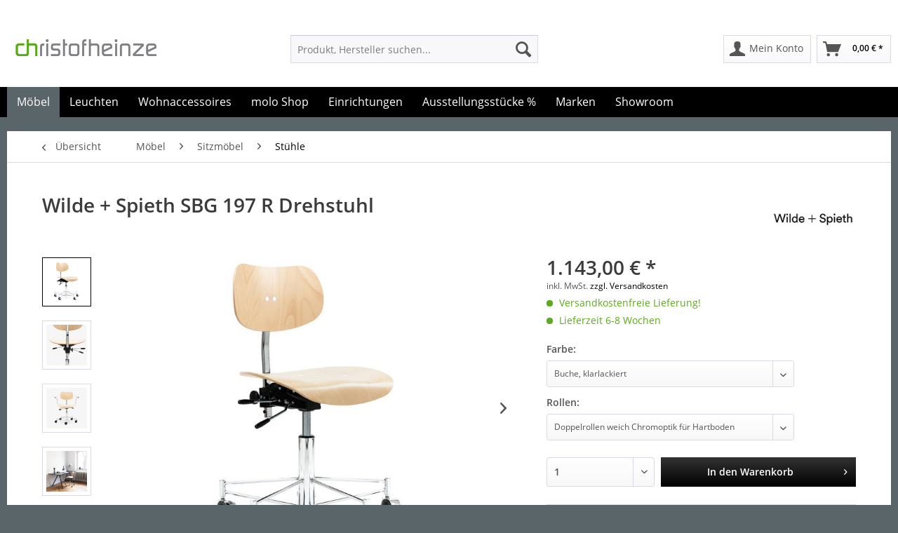

--- FILE ---
content_type: text/html; charset=UTF-8
request_url: https://christofheinze.eu/sitzmoebel/stuehle/1251/wilde-spieth-sbg-197-r-drehstuhl
body_size: 14140
content:
<!DOCTYPE html> <html class="no-js" lang="" itemscope="itemscope" itemtype="https://schema.org/WebPage"> <head> <meta charset="utf-8"> <meta name="author" content="" /> <meta name="robots" content="index,follow" /> <meta name="revisit-after" content="15 days" /> <meta name="keywords" content="Der, SBG, 197, gleichen, Sitz, bietet, Brüsseler, Gestell, Doppelrollen, ohne, Höhenverstellung, Chromoptik, 54, Drehstuhl, wurde, lang, anhaltender, Komfort, kreativen, Arbeitsumgebungen" /> <meta name="description" content="Wilde + Spieth SBG 197 R Drehstuhl von Egon Eiermann – zu bestellen über unseren Online-Shop." /> <meta property="og:type" content="product" /> <meta property="og:site_name" content="christofheinze design" /> <meta property="og:url" content="https://christofheinze.eu/sitzmoebel/stuehle/1251/wilde-spieth-sbg-197-r-drehstuhl" /> <meta property="og:title" content="Wilde + Spieth SBG 197 R Drehstuhl" /> <meta property="og:description" content="Der SBG 197 R Drehstuhl wurde für den lang anhaltender Komfort in kreativen Arbeitsumgebungen konzipiert, ob zu Hause oder im Büro. Er basiert auf…" /> <meta property="og:image" content="https://christofheinze.eu/media/image/88/6c/17/wilde-spieth-sbg197r-buche-chrom.jpg" /> <meta property="product:brand" content="Wilde + Spieth" /> <meta property="product:price" content="1143,00" /> <meta property="product:product_link" content="https://christofheinze.eu/sitzmoebel/stuehle/1251/wilde-spieth-sbg-197-r-drehstuhl" /> <meta name="twitter:card" content="product" /> <meta name="twitter:site" content="christofheinze design" /> <meta name="twitter:title" content="Wilde + Spieth SBG 197 R Drehstuhl" /> <meta name="twitter:description" content="Der SBG 197 R Drehstuhl wurde für den lang anhaltender Komfort in kreativen Arbeitsumgebungen konzipiert, ob zu Hause oder im Büro. Er basiert auf…" /> <meta name="twitter:image" content="https://christofheinze.eu/media/image/88/6c/17/wilde-spieth-sbg197r-buche-chrom.jpg" /> <meta itemprop="copyrightHolder" content="christofheinze design" /> <meta itemprop="copyrightYear" content="2026" /> <meta itemprop="isFamilyFriendly" content="True" /> <meta itemprop="image" content="https://christofheinze.eu/media/image/91/2b/99/logo543d8ee7babfc.jpg" /> <meta name="viewport" content="width=device-width, initial-scale=1.0"> <meta name="mobile-web-app-capable" content="yes"> <meta name="apple-mobile-web-app-title" content="christofheinze design"> <meta name="apple-mobile-web-app-capable" content="yes"> <meta name="apple-mobile-web-app-status-bar-style" content="default"> <link rel="apple-touch-icon-precomposed" href="https://christofheinze.eu/media/image/b4/0f/c5/ch_logo_180-fav.png"> <link rel="shortcut icon" href="https://christofheinze.eu/media/unknown/d9/0c/f4/favicon.ico"> <meta name="msapplication-navbutton-color" content="#000000" /> <meta name="application-name" content="christofheinze design" /> <meta name="msapplication-starturl" content="https://christofheinze.eu/" /> <meta name="msapplication-window" content="width=1024;height=768" /> <meta name="msapplication-TileImage" content="https://christofheinze.eu/media/image/f0/ea/3a/mstile-150x150.png"> <meta name="msapplication-TileColor" content="#000000"> <meta name="theme-color" content="#000000" /> <link rel="canonical" href="https://christofheinze.eu/sitzmoebel/stuehle/1251/wilde-spieth-sbg-197-r-drehstuhl" /> <title itemprop="name">Wilde + Spieth SBG 197 R Drehstuhl | christofheinze design</title> <link href="/web/cache/1757592457_2f8058ac521a70d69dc8d5f6b5437fd0.css" media="all" rel="stylesheet" type="text/css" /> <script src="https://consenttool.haendlerbund.de/app.js?apiKey=a0940e31c0f3c6d584b0d9cccc57f78b4fd7739cd2c550d8&amp;domain=e5edd8c" referrerpolicy="origin"></script>  <script async src="https://www.googletagmanager.com/gtag/js?id=UA-63084280-1"></script> <script>
window.dataLayer = window.dataLayer || [];
function gtag(){dataLayer.push(arguments);}
gtag('js', new Date());
gtag('config', 'UA-63084280-1');
</script> </head> <body class="is--ctl-detail is--act-index" > <div data-paypalUnifiedMetaDataContainer="true" data-paypalUnifiedRestoreOrderNumberUrl="https://christofheinze.eu/widgets/PaypalUnifiedOrderNumber/restoreOrderNumber" class="is--hidden"> </div> <div class="page-wrap"> <noscript class="noscript-main"> <div class="alert is--warning"> <div class="alert--icon"> <i class="icon--element icon--warning"></i> </div> <div class="alert--content"> Um christofheinze&#x20;design in vollem Umfang nutzen zu k&ouml;nnen, empfehlen wir Ihnen Javascript in Ihrem Browser zu aktiveren. </div> </div> </noscript> <header class="header-main"> <div class="top-bar"> <div class="container block-group"> <nav class="top-bar--navigation block" role="menubar">   </nav> </div> </div> <div class="container header--navigation"> <div class="logo-main block-group" role="banner"> <div class="logo--shop block"> <a class="logo--link" href="https://christofheinze.eu/" title="christofheinze design - zur Startseite wechseln"> <picture> <source srcset="https://christofheinze.eu/media/image/91/2b/99/logo543d8ee7babfc.jpg" media="(min-width: 78.75em)"> <source srcset="https://christofheinze.eu/media/image/91/2b/99/logo543d8ee7babfc.jpg" media="(min-width: 64em)"> <source srcset="https://christofheinze.eu/media/image/91/2b/99/logo543d8ee7babfc.jpg" media="(min-width: 48em)"> <img srcset="https://christofheinze.eu/media/image/91/2b/99/logo543d8ee7babfc.jpg" alt="christofheinze design - zur Startseite wechseln" /> </picture> </a> </div> </div> <nav class="shop--navigation block-group"> <ul class="navigation--list block-group" role="menubar"> <li class="navigation--entry entry--menu-left" role="menuitem"> <a class="entry--link entry--trigger btn is--icon-left" href="#offcanvas--left" data-offcanvas="true" data-offCanvasSelector=".sidebar-main" aria-label="Menü"> <i class="icon--menu"></i> Menü </a> </li> <li class="navigation--entry entry--search" role="menuitem" data-search="true" aria-haspopup="true" data-minLength="3"> <a class="btn entry--link entry--trigger" href="#show-hide--search" title="Suche anzeigen / schließen" aria-label="Suche anzeigen / schließen"> <i class="icon--search"></i> <span class="search--display">Suchen</span> </a> <form action="/search" method="get" class="main-search--form"> <input type="search" name="sSearch" aria-label="Produkt, Hersteller suchen..." class="main-search--field" autocomplete="off" autocapitalize="off" placeholder="Produkt, Hersteller suchen..." maxlength="30" /> <button type="submit" class="main-search--button" aria-label="Suchen"> <i class="icon--search"></i> <span class="main-search--text">Suchen</span> </button> <div class="form--ajax-loader">&nbsp;</div> </form> <div class="main-search--results"></div> </li>  <li class="navigation--entry entry--account" role="menuitem" data-offcanvas="true" data-offCanvasSelector=".account--dropdown-navigation"> <a href="https://christofheinze.eu/account" title="Mein Konto" aria-label="Mein Konto" class="btn is--icon-left entry--link account--link"> <i class="icon--account"></i> <span class="account--display"> Mein Konto </span> </a> </li> <li class="navigation--entry entry--cart" role="menuitem"> <a class="btn is--icon-left cart--link" href="https://christofheinze.eu/checkout/cart" title="Warenkorb" aria-label="Warenkorb"> <span class="cart--display"> Warenkorb </span> <span class="badge is--primary is--minimal cart--quantity is--hidden">0</span> <i class="icon--basket"></i> <span class="cart--amount"> 0,00&nbsp;&euro; * </span> </a> <div class="ajax-loader">&nbsp;</div> </li>  </ul> </nav> <div class="container--ajax-cart" data-collapse-cart="true" data-displayMode="offcanvas"></div> </div> </header> <nav class="navigation-main"> <div class="container" data-menu-scroller="true" data-listSelector=".navigation--list.container" data-viewPortSelector=".navigation--list-wrapper"> <div class="navigation--list-wrapper"> <ul class="navigation--list container" role="menubar" itemscope="itemscope" itemtype="https://schema.org/SiteNavigationElement"> <li class="navigation--entry is--active" role="menuitem"><a class="navigation--link is--active" href="https://christofheinze.eu/moebel/" title="Möbel" aria-label="Möbel" itemprop="url"><span itemprop="name">Möbel</span></a></li><li class="navigation--entry" role="menuitem"><a class="navigation--link" href="https://christofheinze.eu/leuchten/" title="Leuchten" aria-label="Leuchten" itemprop="url"><span itemprop="name">Leuchten</span></a></li><li class="navigation--entry" role="menuitem"><a class="navigation--link" href="https://christofheinze.eu/wohnaccessoires/" title="Wohnaccessoires" aria-label="Wohnaccessoires" itemprop="url"><span itemprop="name">Wohnaccessoires</span></a></li><li class="navigation--entry" role="menuitem"><a class="navigation--link" href="https://christofheinze.eu/molo-shop/" title="molo Shop" aria-label="molo Shop" itemprop="url"><span itemprop="name">molo Shop</span></a></li><li class="navigation--entry" role="menuitem"><a class="navigation--link" href="https://christofheinze.eu/einrichtungen/" title="Einrichtungen" aria-label="Einrichtungen" itemprop="url"><span itemprop="name">Einrichtungen</span></a></li><li class="navigation--entry" role="menuitem"><a class="navigation--link" href="https://christofheinze.eu/ausstellungsstuecke/" title="Ausstellungsstücke %" aria-label="Ausstellungsstücke %" itemprop="url"><span itemprop="name">Ausstellungsstücke %</span></a></li><li class="navigation--entry" role="menuitem"><a class="navigation--link" href="https://christofheinze.eu/marken/" title="Marken" aria-label="Marken" itemprop="url"><span itemprop="name">Marken</span></a></li><li class="navigation--entry" role="menuitem"><a class="navigation--link" href="https://christofheinze.eu/showroom/" title="Showroom" aria-label="Showroom" itemprop="url"><span itemprop="name">Showroom</span></a></li> </ul> </div> </div> </nav> <section class="content-main container block-group"> <nav class="content--breadcrumb block"> <a class="breadcrumb--button breadcrumb--link" href="https://christofheinze.eu/moebel/sitzmoebel/stuehle/" title="Übersicht"> <i class="icon--arrow-left"></i> <span class="breadcrumb--title">Übersicht</span> </a> <ul class="breadcrumb--list" role="menu" itemscope itemtype="https://schema.org/BreadcrumbList"> <li role="menuitem" class="breadcrumb--entry" itemprop="itemListElement" itemscope itemtype="https://schema.org/ListItem"> <a class="breadcrumb--link" href="https://christofheinze.eu/moebel/" title="Möbel" itemprop="item"> <link itemprop="url" href="https://christofheinze.eu/moebel/" /> <span class="breadcrumb--title" itemprop="name">Möbel</span> </a> <meta itemprop="position" content="0" /> </li> <li role="none" class="breadcrumb--separator"> <i class="icon--arrow-right"></i> </li> <li role="menuitem" class="breadcrumb--entry" itemprop="itemListElement" itemscope itemtype="https://schema.org/ListItem"> <a class="breadcrumb--link" href="https://christofheinze.eu/moebel/sitzmoebel/" title="Sitzmöbel" itemprop="item"> <link itemprop="url" href="https://christofheinze.eu/moebel/sitzmoebel/" /> <span class="breadcrumb--title" itemprop="name">Sitzmöbel</span> </a> <meta itemprop="position" content="1" /> </li> <li role="none" class="breadcrumb--separator"> <i class="icon--arrow-right"></i> </li> <li role="menuitem" class="breadcrumb--entry is--active" itemprop="itemListElement" itemscope itemtype="https://schema.org/ListItem"> <a class="breadcrumb--link" href="https://christofheinze.eu/moebel/sitzmoebel/stuehle/" title="Stühle" itemprop="item"> <link itemprop="url" href="https://christofheinze.eu/moebel/sitzmoebel/stuehle/" /> <span class="breadcrumb--title" itemprop="name">Stühle</span> </a> <meta itemprop="position" content="2" /> </li> </ul> </nav> <nav class="product--navigation"> <a href="#" class="navigation--link link--prev"> <div class="link--prev-button"> <span class="link--prev-inner">Zurück</span> </div> <div class="image--wrapper"> <div class="image--container"></div> </div> </a> <a href="#" class="navigation--link link--next"> <div class="link--next-button"> <span class="link--next-inner">Vor</span> </div> <div class="image--wrapper"> <div class="image--container"></div> </div> </a> </nav> <div class="content-main--inner"> <aside class="sidebar-main off-canvas"> <div class="navigation--smartphone"> <ul class="navigation--list "> <li class="navigation--entry entry--close-off-canvas"> <a href="#close-categories-menu" title="Menü schließen" class="navigation--link"> Menü schließen <i class="icon--arrow-right"></i> </a> </li> </ul> <div class="mobile--switches">   </div> </div> <div class="sidebar--categories-wrapper" data-subcategory-nav="true" data-mainCategoryId="3" data-categoryId="58" data-fetchUrl="/widgets/listing/getCategory/categoryId/58"> <div class="categories--headline navigation--headline"> Kategorien </div> <div class="sidebar--categories-navigation"> <ul class="sidebar--navigation categories--navigation navigation--list is--drop-down is--level0 is--rounded" role="menu"> <li class="navigation--entry is--active has--sub-categories has--sub-children" role="menuitem"> <a class="navigation--link is--active has--sub-categories link--go-forward" href="https://christofheinze.eu/moebel/" data-categoryId="141" data-fetchUrl="/widgets/listing/getCategory/categoryId/141" title="Möbel" > Möbel <span class="is--icon-right"> <i class="icon--arrow-right"></i> </span> </a> <ul class="sidebar--navigation categories--navigation navigation--list is--level1 is--rounded" role="menu"> <li class="navigation--entry is--active has--sub-categories has--sub-children" role="menuitem"> <a class="navigation--link is--active has--sub-categories link--go-forward" href="https://christofheinze.eu/moebel/sitzmoebel/" data-categoryId="6" data-fetchUrl="/widgets/listing/getCategory/categoryId/6" title="Sitzmöbel" > Sitzmöbel <span class="is--icon-right"> <i class="icon--arrow-right"></i> </span> </a> <ul class="sidebar--navigation categories--navigation navigation--list is--level2 navigation--level-high is--rounded" role="menu"> <li class="navigation--entry" role="menuitem"> <a class="navigation--link" href="https://christofheinze.eu/moebel/sitzmoebel/sofas/" data-categoryId="15" data-fetchUrl="/widgets/listing/getCategory/categoryId/15" title="Sofas" > Sofas </a> </li> <li class="navigation--entry" role="menuitem"> <a class="navigation--link" href="https://christofheinze.eu/moebel/sitzmoebel/sessel/" data-categoryId="132" data-fetchUrl="/widgets/listing/getCategory/categoryId/132" title="Sessel" > Sessel </a> </li> <li class="navigation--entry is--active" role="menuitem"> <a class="navigation--link is--active" href="https://christofheinze.eu/moebel/sitzmoebel/stuehle/" data-categoryId="58" data-fetchUrl="/widgets/listing/getCategory/categoryId/58" title="Stühle" > Stühle </a> </li> <li class="navigation--entry" role="menuitem"> <a class="navigation--link" href="https://christofheinze.eu/moebel/sitzmoebel/barhocker/" data-categoryId="56" data-fetchUrl="/widgets/listing/getCategory/categoryId/56" title="Barhocker" > Barhocker </a> </li> <li class="navigation--entry" role="menuitem"> <a class="navigation--link" href="https://christofheinze.eu/moebel/sitzmoebel/hocker-und-poufs/" data-categoryId="57" data-fetchUrl="/widgets/listing/getCategory/categoryId/57" title="Hocker und Poufs" > Hocker und Poufs </a> </li> <li class="navigation--entry" role="menuitem"> <a class="navigation--link" href="https://christofheinze.eu/moebel/sitzmoebel/sitzbaenke/" data-categoryId="16" data-fetchUrl="/widgets/listing/getCategory/categoryId/16" title="Sitzbänke" > Sitzbänke </a> </li> </ul> </li> <li class="navigation--entry has--sub-children" role="menuitem"> <a class="navigation--link link--go-forward" href="https://christofheinze.eu/moebel/tische/" data-categoryId="9" data-fetchUrl="/widgets/listing/getCategory/categoryId/9" title="Tische" > Tische <span class="is--icon-right"> <i class="icon--arrow-right"></i> </span> </a> </li> <li class="navigation--entry" role="menuitem"> <a class="navigation--link" href="http://christofheinze.eu/molo-shop/molo-softwall/" data-categoryId="62" data-fetchUrl="/widgets/listing/getCategory/categoryId/62" title="Raumteiler" > Raumteiler </a> </li> <li class="navigation--entry has--sub-children" role="menuitem"> <a class="navigation--link link--go-forward" href="https://christofheinze.eu/moebel/aufbewahrung/" data-categoryId="8" data-fetchUrl="/widgets/listing/getCategory/categoryId/8" title="Aufbewahrung" > Aufbewahrung <span class="is--icon-right"> <i class="icon--arrow-right"></i> </span> </a> </li> <li class="navigation--entry" role="menuitem"> <a class="navigation--link" href="https://christofheinze.eu/moebel/outdoor/" data-categoryId="65" data-fetchUrl="/widgets/listing/getCategory/categoryId/65" title="Outdoor" > Outdoor </a> </li> </ul> </li> <li class="navigation--entry has--sub-children" role="menuitem"> <a class="navigation--link link--go-forward" href="https://christofheinze.eu/leuchten/" data-categoryId="5" data-fetchUrl="/widgets/listing/getCategory/categoryId/5" title="Leuchten" > Leuchten <span class="is--icon-right"> <i class="icon--arrow-right"></i> </span> </a> </li> <li class="navigation--entry has--sub-children" role="menuitem"> <a class="navigation--link link--go-forward" href="https://christofheinze.eu/wohnaccessoires/" data-categoryId="10" data-fetchUrl="/widgets/listing/getCategory/categoryId/10" title="Wohnaccessoires" > Wohnaccessoires <span class="is--icon-right"> <i class="icon--arrow-right"></i> </span> </a> </li> <li class="navigation--entry has--sub-children" role="menuitem"> <a class="navigation--link link--go-forward" href="https://christofheinze.eu/molo-shop/" data-categoryId="45" data-fetchUrl="/widgets/listing/getCategory/categoryId/45" title="molo Shop" > molo Shop <span class="is--icon-right"> <i class="icon--arrow-right"></i> </span> </a> </li> <li class="navigation--entry" role="menuitem"> <a class="navigation--link" href="https://christofheinze.eu/einrichtungen/" data-categoryId="97" data-fetchUrl="/widgets/listing/getCategory/categoryId/97" title="Einrichtungen" > Einrichtungen </a> </li> <li class="navigation--entry" role="menuitem"> <a class="navigation--link" href="https://christofheinze.eu/temporaere-architektur/" data-categoryId="92" data-fetchUrl="/widgets/listing/getCategory/categoryId/92" title="Temporäre Architektur" > Temporäre Architektur </a> </li> <li class="navigation--entry" role="menuitem"> <a class="navigation--link" href="https://christofheinze.eu/cafeeinrichtungen/" data-categoryId="94" data-fetchUrl="/widgets/listing/getCategory/categoryId/94" title="Caféeinrichtungen" > Caféeinrichtungen </a> </li> <li class="navigation--entry" role="menuitem"> <a class="navigation--link" href="https://christofheinze.eu/workspace/" data-categoryId="96" data-fetchUrl="/widgets/listing/getCategory/categoryId/96" title="Workspace" > Workspace </a> </li> <li class="navigation--entry" role="menuitem"> <a class="navigation--link" href="https://christofheinze.eu/ausstellungsstuecke/" data-categoryId="53" data-fetchUrl="/widgets/listing/getCategory/categoryId/53" title="Ausstellungsstücke %" > Ausstellungsstücke % </a> </li> <li class="navigation--entry" role="menuitem"> <a class="navigation--link" href="https://christofheinze.eu/marken/" data-categoryId="130" data-fetchUrl="/widgets/listing/getCategory/categoryId/130" title="Marken" > Marken </a> </li> <li class="navigation--entry" role="menuitem"> <a class="navigation--link" href="https://christofheinze.eu/showroom/" data-categoryId="44" data-fetchUrl="/widgets/listing/getCategory/categoryId/44" title="Showroom" > Showroom </a> </li> </ul> </div> </div> </aside> <div class="content--wrapper"> <div class="content product--details" itemscope itemtype="https://schema.org/Product" data-product-navigation="/widgets/listing/productNavigation" data-category-id="58" data-main-ordernumber="35460" data-ajax-wishlist="true" data-compare-ajax="true" data-ajax-variants-container="true"> <header class="product--header"> <div class="product--info"> <h1 class="product--title" itemprop="name"> Wilde + Spieth SBG 197 R Drehstuhl </h1> <meta itemprop="image" content="https://christofheinze.eu/media/image/36/98/25/Wilde-Spieth-SBG197R-beech-chrome-detail-1.jpg"/> <meta itemprop="image" content="https://christofheinze.eu/media/image/9c/e3/69/Wilde-Spieth-SBG197R-beech-chrome-front-1.jpg"/> <meta itemprop="image" content="https://christofheinze.eu/media/image/dc/ac/d4/Wilde-Spieth-SBG197R-beech-chrome-Home-Office-1.jpg"/> <meta itemprop="image" content="https://christofheinze.eu/media/image/3a/13/d8/Wilde-Spieth-SBG197R-beech-chrome-upholstery-1.jpg"/> <meta itemprop="image" content="https://christofheinze.eu/media/image/12/93/7b/Wilde-Spieth-SBG197R-black-chrome-back-1.jpg"/> <meta itemprop="image" content="https://christofheinze.eu/media/image/eb/6e/d4/Wilde-Spieth-SBG197R-black-chrome-Detail-1.jpg"/> <meta itemprop="image" content="https://christofheinze.eu/media/image/b5/7e/71/Wilde-Spieth-SBG197R-black-chrome-Home-Office_3.jpg"/> <meta itemprop="image" content="https://christofheinze.eu/media/image/bc/e4/66/Wilde-Spieth-SBG197R-black-chrome-Home-Office-1.jpg"/> <meta itemprop="image" content="https://christofheinze.eu/media/image/43/e4/0f/Wilde-Spieth-SBG197R-black-chrome-Home-Office-2.jpg"/> <meta itemprop="image" content="https://christofheinze.eu/media/image/0d/fc/ac/Wilde-Spieth-SBG197R-black-chrome-Office-1.jpg"/> <meta itemprop="gtin13" content="4016316354603"/> <div class="product--supplier"> <a href="https://christofheinze.eu/wilde-spieth/" title="Weitere Artikel von Wilde + Spieth" class="product--supplier-link"> <img src="https://christofheinze.eu/media/image/25/bd/d9/wilde-spieth-logo.jpg" alt="Wilde + Spieth"> </a> </div> </div> </header> <div class="product--detail-upper block-group"> <div class="product--image-container image-slider product--image-zoom" data-image-slider="true" data-image-gallery="true" data-maxZoom="0" data-thumbnails=".image--thumbnails" > <div class="image--thumbnails image-slider--thumbnails"> <div class="image-slider--thumbnails-slide"> <a href="https://christofheinze.eu/media/image/88/6c/17/wilde-spieth-sbg197r-buche-chrom.jpg" title="Vorschau: Wilde + Spieth SBG 197 R Drehstuhl" class="thumbnail--link is--active"> <img srcset="https://christofheinze.eu/media/image/09/33/96/wilde-spieth-sbg197r-buche-chrom_200x200.jpg, https://christofheinze.eu/media/image/35/b1/5a/wilde-spieth-sbg197r-buche-chrom_200x200@2x.jpg 2x" alt="Vorschau: Wilde + Spieth SBG 197 R Drehstuhl" title="Vorschau: Wilde + Spieth SBG 197 R Drehstuhl" class="thumbnail--image" /> </a> <a href="https://christofheinze.eu/media/image/36/98/25/Wilde-Spieth-SBG197R-beech-chrome-detail-1.jpg" title="Vorschau: Wilde + Spieth SBG 197 R Drehstuhl" class="thumbnail--link"> <img srcset="https://christofheinze.eu/media/image/87/d7/93/Wilde-Spieth-SBG197R-beech-chrome-detail-1_200x200.jpg, https://christofheinze.eu/media/image/dc/3b/da/Wilde-Spieth-SBG197R-beech-chrome-detail-1_200x200@2x.jpg 2x" alt="Vorschau: Wilde + Spieth SBG 197 R Drehstuhl" title="Vorschau: Wilde + Spieth SBG 197 R Drehstuhl" class="thumbnail--image" /> </a> <a href="https://christofheinze.eu/media/image/9c/e3/69/Wilde-Spieth-SBG197R-beech-chrome-front-1.jpg" title="Vorschau: Wilde + Spieth SBG 197 R Drehstuhl" class="thumbnail--link"> <img srcset="https://christofheinze.eu/media/image/24/f2/16/Wilde-Spieth-SBG197R-beech-chrome-front-1_200x200.jpg, https://christofheinze.eu/media/image/a2/ca/8f/Wilde-Spieth-SBG197R-beech-chrome-front-1_200x200@2x.jpg 2x" alt="Vorschau: Wilde + Spieth SBG 197 R Drehstuhl" title="Vorschau: Wilde + Spieth SBG 197 R Drehstuhl" class="thumbnail--image" /> </a> <a href="https://christofheinze.eu/media/image/dc/ac/d4/Wilde-Spieth-SBG197R-beech-chrome-Home-Office-1.jpg" title="Vorschau: Wilde + Spieth SBG 197 R Drehstuhl" class="thumbnail--link"> <img srcset="https://christofheinze.eu/media/image/80/7c/3a/Wilde-Spieth-SBG197R-beech-chrome-Home-Office-1_200x200.jpg, https://christofheinze.eu/media/image/9c/g0/61/Wilde-Spieth-SBG197R-beech-chrome-Home-Office-1_200x200@2x.jpg 2x" alt="Vorschau: Wilde + Spieth SBG 197 R Drehstuhl" title="Vorschau: Wilde + Spieth SBG 197 R Drehstuhl" class="thumbnail--image" /> </a> <a href="https://christofheinze.eu/media/image/3a/13/d8/Wilde-Spieth-SBG197R-beech-chrome-upholstery-1.jpg" title="Vorschau: Wilde + Spieth SBG 197 R Drehstuhl" class="thumbnail--link"> <img srcset="https://christofheinze.eu/media/image/dc/ae/cc/Wilde-Spieth-SBG197R-beech-chrome-upholstery-1_200x200.jpg, https://christofheinze.eu/media/image/cf/05/f6/Wilde-Spieth-SBG197R-beech-chrome-upholstery-1_200x200@2x.jpg 2x" alt="Vorschau: Wilde + Spieth SBG 197 R Drehstuhl" title="Vorschau: Wilde + Spieth SBG 197 R Drehstuhl" class="thumbnail--image" /> </a> <a href="https://christofheinze.eu/media/image/12/93/7b/Wilde-Spieth-SBG197R-black-chrome-back-1.jpg" title="Vorschau: Wilde + Spieth SBG 197 R Drehstuhl" class="thumbnail--link"> <img srcset="https://christofheinze.eu/media/image/a7/70/de/Wilde-Spieth-SBG197R-black-chrome-back-1_200x200.jpg, https://christofheinze.eu/media/image/61/69/d3/Wilde-Spieth-SBG197R-black-chrome-back-1_200x200@2x.jpg 2x" alt="Vorschau: Wilde + Spieth SBG 197 R Drehstuhl" title="Vorschau: Wilde + Spieth SBG 197 R Drehstuhl" class="thumbnail--image" /> </a> <a href="https://christofheinze.eu/media/image/eb/6e/d4/Wilde-Spieth-SBG197R-black-chrome-Detail-1.jpg" title="Vorschau: Wilde + Spieth SBG 197 R Drehstuhl" class="thumbnail--link"> <img srcset="https://christofheinze.eu/media/image/0d/78/43/Wilde-Spieth-SBG197R-black-chrome-Detail-1_200x200.jpg, https://christofheinze.eu/media/image/83/9b/ce/Wilde-Spieth-SBG197R-black-chrome-Detail-1_200x200@2x.jpg 2x" alt="Vorschau: Wilde + Spieth SBG 197 R Drehstuhl" title="Vorschau: Wilde + Spieth SBG 197 R Drehstuhl" class="thumbnail--image" /> </a> <a href="https://christofheinze.eu/media/image/b5/7e/71/Wilde-Spieth-SBG197R-black-chrome-Home-Office_3.jpg" title="Vorschau: Wilde + Spieth SBG 197 R Drehstuhl" class="thumbnail--link"> <img srcset="https://christofheinze.eu/media/image/54/15/89/Wilde-Spieth-SBG197R-black-chrome-Home-Office_3_200x200.jpg, https://christofheinze.eu/media/image/bf/ae/g0/Wilde-Spieth-SBG197R-black-chrome-Home-Office_3_200x200@2x.jpg 2x" alt="Vorschau: Wilde + Spieth SBG 197 R Drehstuhl" title="Vorschau: Wilde + Spieth SBG 197 R Drehstuhl" class="thumbnail--image" /> </a> <a href="https://christofheinze.eu/media/image/bc/e4/66/Wilde-Spieth-SBG197R-black-chrome-Home-Office-1.jpg" title="Vorschau: Wilde + Spieth SBG 197 R Drehstuhl" class="thumbnail--link"> <img srcset="https://christofheinze.eu/media/image/31/6a/38/Wilde-Spieth-SBG197R-black-chrome-Home-Office-1_200x200.jpg, https://christofheinze.eu/media/image/d8/31/g0/Wilde-Spieth-SBG197R-black-chrome-Home-Office-1_200x200@2x.jpg 2x" alt="Vorschau: Wilde + Spieth SBG 197 R Drehstuhl" title="Vorschau: Wilde + Spieth SBG 197 R Drehstuhl" class="thumbnail--image" /> </a> <a href="https://christofheinze.eu/media/image/43/e4/0f/Wilde-Spieth-SBG197R-black-chrome-Home-Office-2.jpg" title="Vorschau: Wilde + Spieth SBG 197 R Drehstuhl" class="thumbnail--link"> <img srcset="https://christofheinze.eu/media/image/8e/54/37/Wilde-Spieth-SBG197R-black-chrome-Home-Office-2_200x200.jpg, https://christofheinze.eu/media/image/fa/8a/8c/Wilde-Spieth-SBG197R-black-chrome-Home-Office-2_200x200@2x.jpg 2x" alt="Vorschau: Wilde + Spieth SBG 197 R Drehstuhl" title="Vorschau: Wilde + Spieth SBG 197 R Drehstuhl" class="thumbnail--image" /> </a> <a href="https://christofheinze.eu/media/image/0d/fc/ac/Wilde-Spieth-SBG197R-black-chrome-Office-1.jpg" title="Vorschau: Wilde + Spieth SBG 197 R Drehstuhl" class="thumbnail--link"> <img srcset="https://christofheinze.eu/media/image/08/c8/0e/Wilde-Spieth-SBG197R-black-chrome-Office-1_200x200.jpg, https://christofheinze.eu/media/image/d1/16/b1/Wilde-Spieth-SBG197R-black-chrome-Office-1_200x200@2x.jpg 2x" alt="Vorschau: Wilde + Spieth SBG 197 R Drehstuhl" title="Vorschau: Wilde + Spieth SBG 197 R Drehstuhl" class="thumbnail--image" /> </a> </div> </div> <div class="image-slider--container"> <div class="image-slider--slide"> <div class="image--box image-slider--item"> <span class="image--element" data-img-large="https://christofheinze.eu/media/image/43/3e/b2/wilde-spieth-sbg197r-buche-chrom_1280x1280.jpg" data-img-small="https://christofheinze.eu/media/image/09/33/96/wilde-spieth-sbg197r-buche-chrom_200x200.jpg" data-img-original="https://christofheinze.eu/media/image/88/6c/17/wilde-spieth-sbg197r-buche-chrom.jpg" data-alt="Wilde + Spieth SBG 197 R Drehstuhl"> <span class="image--media"> <img srcset="https://christofheinze.eu/media/image/26/16/c7/wilde-spieth-sbg197r-buche-chrom_600x600.jpg, https://christofheinze.eu/media/image/d9/4e/7a/wilde-spieth-sbg197r-buche-chrom_600x600@2x.jpg 2x" src="https://christofheinze.eu/media/image/26/16/c7/wilde-spieth-sbg197r-buche-chrom_600x600.jpg" alt="Wilde + Spieth SBG 197 R Drehstuhl" itemprop="image" /> </span> </span> </div> <div class="image--box image-slider--item"> <span class="image--element" data-img-large="https://christofheinze.eu/media/image/d5/83/23/Wilde-Spieth-SBG197R-beech-chrome-detail-1_1280x1280.jpg" data-img-small="https://christofheinze.eu/media/image/87/d7/93/Wilde-Spieth-SBG197R-beech-chrome-detail-1_200x200.jpg" data-img-original="https://christofheinze.eu/media/image/36/98/25/Wilde-Spieth-SBG197R-beech-chrome-detail-1.jpg" data-alt="Wilde + Spieth SBG 197 R Drehstuhl"> <span class="image--media"> <img srcset="https://christofheinze.eu/media/image/60/14/a6/Wilde-Spieth-SBG197R-beech-chrome-detail-1_600x600.jpg, https://christofheinze.eu/media/image/48/3d/b5/Wilde-Spieth-SBG197R-beech-chrome-detail-1_600x600@2x.jpg 2x" alt="Wilde + Spieth SBG 197 R Drehstuhl" itemprop="image" /> </span> </span> </div> <div class="image--box image-slider--item"> <span class="image--element" data-img-large="https://christofheinze.eu/media/image/08/8e/63/Wilde-Spieth-SBG197R-beech-chrome-front-1_1280x1280.jpg" data-img-small="https://christofheinze.eu/media/image/24/f2/16/Wilde-Spieth-SBG197R-beech-chrome-front-1_200x200.jpg" data-img-original="https://christofheinze.eu/media/image/9c/e3/69/Wilde-Spieth-SBG197R-beech-chrome-front-1.jpg" data-alt="Wilde + Spieth SBG 197 R Drehstuhl"> <span class="image--media"> <img srcset="https://christofheinze.eu/media/image/76/87/4d/Wilde-Spieth-SBG197R-beech-chrome-front-1_600x600.jpg, https://christofheinze.eu/media/image/4c/a9/ae/Wilde-Spieth-SBG197R-beech-chrome-front-1_600x600@2x.jpg 2x" alt="Wilde + Spieth SBG 197 R Drehstuhl" itemprop="image" /> </span> </span> </div> <div class="image--box image-slider--item"> <span class="image--element" data-img-large="https://christofheinze.eu/media/image/af/72/5d/Wilde-Spieth-SBG197R-beech-chrome-Home-Office-1_1280x1280.jpg" data-img-small="https://christofheinze.eu/media/image/80/7c/3a/Wilde-Spieth-SBG197R-beech-chrome-Home-Office-1_200x200.jpg" data-img-original="https://christofheinze.eu/media/image/dc/ac/d4/Wilde-Spieth-SBG197R-beech-chrome-Home-Office-1.jpg" data-alt="Wilde + Spieth SBG 197 R Drehstuhl"> <span class="image--media"> <img srcset="https://christofheinze.eu/media/image/45/08/d6/Wilde-Spieth-SBG197R-beech-chrome-Home-Office-1_600x600.jpg, https://christofheinze.eu/media/image/c7/dc/6b/Wilde-Spieth-SBG197R-beech-chrome-Home-Office-1_600x600@2x.jpg 2x" alt="Wilde + Spieth SBG 197 R Drehstuhl" itemprop="image" /> </span> </span> </div> <div class="image--box image-slider--item"> <span class="image--element" data-img-large="https://christofheinze.eu/media/image/f9/40/89/Wilde-Spieth-SBG197R-beech-chrome-upholstery-1_1280x1280.jpg" data-img-small="https://christofheinze.eu/media/image/dc/ae/cc/Wilde-Spieth-SBG197R-beech-chrome-upholstery-1_200x200.jpg" data-img-original="https://christofheinze.eu/media/image/3a/13/d8/Wilde-Spieth-SBG197R-beech-chrome-upholstery-1.jpg" data-alt="Wilde + Spieth SBG 197 R Drehstuhl"> <span class="image--media"> <img srcset="https://christofheinze.eu/media/image/8e/81/ea/Wilde-Spieth-SBG197R-beech-chrome-upholstery-1_600x600.jpg, https://christofheinze.eu/media/image/4e/98/da/Wilde-Spieth-SBG197R-beech-chrome-upholstery-1_600x600@2x.jpg 2x" alt="Wilde + Spieth SBG 197 R Drehstuhl" itemprop="image" /> </span> </span> </div> <div class="image--box image-slider--item"> <span class="image--element" data-img-large="https://christofheinze.eu/media/image/b0/60/8e/Wilde-Spieth-SBG197R-black-chrome-back-1_1280x1280.jpg" data-img-small="https://christofheinze.eu/media/image/a7/70/de/Wilde-Spieth-SBG197R-black-chrome-back-1_200x200.jpg" data-img-original="https://christofheinze.eu/media/image/12/93/7b/Wilde-Spieth-SBG197R-black-chrome-back-1.jpg" data-alt="Wilde + Spieth SBG 197 R Drehstuhl"> <span class="image--media"> <img srcset="https://christofheinze.eu/media/image/9b/e3/87/Wilde-Spieth-SBG197R-black-chrome-back-1_600x600.jpg, https://christofheinze.eu/media/image/1c/b4/fa/Wilde-Spieth-SBG197R-black-chrome-back-1_600x600@2x.jpg 2x" alt="Wilde + Spieth SBG 197 R Drehstuhl" itemprop="image" /> </span> </span> </div> <div class="image--box image-slider--item"> <span class="image--element" data-img-large="https://christofheinze.eu/media/image/5b/84/ca/Wilde-Spieth-SBG197R-black-chrome-Detail-1_1280x1280.jpg" data-img-small="https://christofheinze.eu/media/image/0d/78/43/Wilde-Spieth-SBG197R-black-chrome-Detail-1_200x200.jpg" data-img-original="https://christofheinze.eu/media/image/eb/6e/d4/Wilde-Spieth-SBG197R-black-chrome-Detail-1.jpg" data-alt="Wilde + Spieth SBG 197 R Drehstuhl"> <span class="image--media"> <img srcset="https://christofheinze.eu/media/image/e8/08/24/Wilde-Spieth-SBG197R-black-chrome-Detail-1_600x600.jpg, https://christofheinze.eu/media/image/f5/0e/cb/Wilde-Spieth-SBG197R-black-chrome-Detail-1_600x600@2x.jpg 2x" alt="Wilde + Spieth SBG 197 R Drehstuhl" itemprop="image" /> </span> </span> </div> <div class="image--box image-slider--item"> <span class="image--element" data-img-large="https://christofheinze.eu/media/image/e2/9e/93/Wilde-Spieth-SBG197R-black-chrome-Home-Office_3_1280x1280.jpg" data-img-small="https://christofheinze.eu/media/image/54/15/89/Wilde-Spieth-SBG197R-black-chrome-Home-Office_3_200x200.jpg" data-img-original="https://christofheinze.eu/media/image/b5/7e/71/Wilde-Spieth-SBG197R-black-chrome-Home-Office_3.jpg" data-alt="Wilde + Spieth SBG 197 R Drehstuhl"> <span class="image--media"> <img srcset="https://christofheinze.eu/media/image/92/7b/e6/Wilde-Spieth-SBG197R-black-chrome-Home-Office_3_600x600.jpg, https://christofheinze.eu/media/image/73/a0/22/Wilde-Spieth-SBG197R-black-chrome-Home-Office_3_600x600@2x.jpg 2x" alt="Wilde + Spieth SBG 197 R Drehstuhl" itemprop="image" /> </span> </span> </div> <div class="image--box image-slider--item"> <span class="image--element" data-img-large="https://christofheinze.eu/media/image/70/ba/5e/Wilde-Spieth-SBG197R-black-chrome-Home-Office-1_1280x1280.jpg" data-img-small="https://christofheinze.eu/media/image/31/6a/38/Wilde-Spieth-SBG197R-black-chrome-Home-Office-1_200x200.jpg" data-img-original="https://christofheinze.eu/media/image/bc/e4/66/Wilde-Spieth-SBG197R-black-chrome-Home-Office-1.jpg" data-alt="Wilde + Spieth SBG 197 R Drehstuhl"> <span class="image--media"> <img srcset="https://christofheinze.eu/media/image/52/5d/12/Wilde-Spieth-SBG197R-black-chrome-Home-Office-1_600x600.jpg, https://christofheinze.eu/media/image/ba/ce/8a/Wilde-Spieth-SBG197R-black-chrome-Home-Office-1_600x600@2x.jpg 2x" alt="Wilde + Spieth SBG 197 R Drehstuhl" itemprop="image" /> </span> </span> </div> <div class="image--box image-slider--item"> <span class="image--element" data-img-large="https://christofheinze.eu/media/image/db/bf/7f/Wilde-Spieth-SBG197R-black-chrome-Home-Office-2_1280x1280.jpg" data-img-small="https://christofheinze.eu/media/image/8e/54/37/Wilde-Spieth-SBG197R-black-chrome-Home-Office-2_200x200.jpg" data-img-original="https://christofheinze.eu/media/image/43/e4/0f/Wilde-Spieth-SBG197R-black-chrome-Home-Office-2.jpg" data-alt="Wilde + Spieth SBG 197 R Drehstuhl"> <span class="image--media"> <img srcset="https://christofheinze.eu/media/image/91/9d/41/Wilde-Spieth-SBG197R-black-chrome-Home-Office-2_600x600.jpg, https://christofheinze.eu/media/image/aa/e7/c4/Wilde-Spieth-SBG197R-black-chrome-Home-Office-2_600x600@2x.jpg 2x" alt="Wilde + Spieth SBG 197 R Drehstuhl" itemprop="image" /> </span> </span> </div> <div class="image--box image-slider--item"> <span class="image--element" data-img-large="https://christofheinze.eu/media/image/b3/ed/a7/Wilde-Spieth-SBG197R-black-chrome-Office-1_1280x1280.jpg" data-img-small="https://christofheinze.eu/media/image/08/c8/0e/Wilde-Spieth-SBG197R-black-chrome-Office-1_200x200.jpg" data-img-original="https://christofheinze.eu/media/image/0d/fc/ac/Wilde-Spieth-SBG197R-black-chrome-Office-1.jpg" data-alt="Wilde + Spieth SBG 197 R Drehstuhl"> <span class="image--media"> <img srcset="https://christofheinze.eu/media/image/de/74/d6/Wilde-Spieth-SBG197R-black-chrome-Office-1_600x600.jpg, https://christofheinze.eu/media/image/a7/45/7a/Wilde-Spieth-SBG197R-black-chrome-Office-1_600x600@2x.jpg 2x" alt="Wilde + Spieth SBG 197 R Drehstuhl" itemprop="image" /> </span> </span> </div> </div> </div> <div class="image--dots image-slider--dots panel--dot-nav"> <a href="#" class="dot--link">&nbsp;</a> <a href="#" class="dot--link">&nbsp;</a> <a href="#" class="dot--link">&nbsp;</a> <a href="#" class="dot--link">&nbsp;</a> <a href="#" class="dot--link">&nbsp;</a> <a href="#" class="dot--link">&nbsp;</a> <a href="#" class="dot--link">&nbsp;</a> <a href="#" class="dot--link">&nbsp;</a> <a href="#" class="dot--link">&nbsp;</a> <a href="#" class="dot--link">&nbsp;</a> <a href="#" class="dot--link">&nbsp;</a> </div> </div> <div class="product--buybox block"> <div class="is--hidden" itemprop="brand" itemtype="https://schema.org/Brand" itemscope> <meta itemprop="name" content="Wilde + Spieth" /> </div> <div itemprop="offers" itemscope itemtype="https://schema.org/Offer" class="buybox--inner"> <meta itemprop="priceCurrency" content="EUR"/> <span itemprop="priceSpecification" itemscope itemtype="https://schema.org/PriceSpecification"> <meta itemprop="valueAddedTaxIncluded" content="true"/> </span> <meta itemprop="url" content="https://christofheinze.eu/sitzmoebel/stuehle/1251/wilde-spieth-sbg-197-r-drehstuhl"/> <div class="product--price price--default"> <span class="price--content content--default"> <meta itemprop="price" content="1143.00"> 1.143,00&nbsp;&euro; * </span> </div> <p class="product--tax" data-content="" data-modalbox="true" data-targetSelector="a" data-mode="ajax"> inkl. MwSt. <a title="Versandkosten" href="https://christofheinze.eu/versand-und-zahlungsbedingungen" style="text-decoration:underline">zzgl. Versandkosten</a> </p> <div class="product--delivery"> <p class="delivery--information"> <span class="delivery--text delivery--text-shipping-free"> <i class="delivery--status-icon delivery--status-shipping-free"></i> Versandkostenfreie Lieferung! </span> </p> <link itemprop="availability" href="https://schema.org/LimitedAvailability" /> <p class="delivery--information"> <span class="delivery--text delivery--text-not-available"> <i class="delivery--status-icon delivery--status-not-available"></i> Lieferzeit 6-8 Wochen </span> </p> </div> <div class="product--configurator"> <form method="post" action="https://christofheinze.eu/sitzmoebel/stuehle/1251/wilde-spieth-sbg-197-r-drehstuhl" class="configurator--form upprice--form"> <p class="configurator--label">Farbe:</p> <div class="select-field"> <select name="group[2]" data-ajax-select-variants="true"> <option selected="selected" value="1808"> Buche, klarlackiert </option> <option value="1811"> Buche, schwarz gebeizt </option> </select> </div> <p class="configurator--label">Rollen:</p> <div class="select-field"> <select name="group[5]" data-ajax-select-variants="true"> <option selected="selected" value="1845"> Doppelrollen weich Chromoptik für Hartboden </option> <option value="1846"> Doppelrollen hart Chromoptik für Teppichboden </option> </select> </div> <noscript> <input name="recalc" type="submit" value="Auswählen" /> </noscript> </form> </div> <form name="sAddToBasket" method="post" action="https://christofheinze.eu/checkout/addArticle" class="buybox--form" data-add-article="true" data-eventName="submit" data-showModal="false" data-addArticleUrl="https://christofheinze.eu/checkout/ajaxAddArticleCart"> <input type="hidden" name="sActionIdentifier" value=""/> <input type="hidden" name="sAddAccessories" id="sAddAccessories" value=""/> <input type="hidden" name="sAdd" value="35460"/> <div class="buybox--button-container block-group"> <div class="buybox--quantity block"> <div class="select-field"> <select id="sQuantity" name="sQuantity" class="quantity--select"> <option value="1">1</option> <option value="2">2</option> <option value="3">3</option> <option value="4">4</option> <option value="5">5</option> <option value="6">6</option> <option value="7">7</option> <option value="8">8</option> <option value="9">9</option> <option value="10">10</option> <option value="11">11</option> <option value="12">12</option> <option value="13">13</option> <option value="14">14</option> <option value="15">15</option> <option value="16">16</option> <option value="17">17</option> <option value="18">18</option> <option value="19">19</option> <option value="20">20</option> <option value="21">21</option> <option value="22">22</option> <option value="23">23</option> <option value="24">24</option> <option value="25">25</option> <option value="26">26</option> <option value="27">27</option> <option value="28">28</option> <option value="29">29</option> <option value="30">30</option> <option value="31">31</option> <option value="32">32</option> <option value="33">33</option> <option value="34">34</option> <option value="35">35</option> <option value="36">36</option> <option value="37">37</option> <option value="38">38</option> <option value="39">39</option> <option value="40">40</option> <option value="41">41</option> <option value="42">42</option> <option value="43">43</option> <option value="44">44</option> <option value="45">45</option> <option value="46">46</option> <option value="47">47</option> <option value="48">48</option> <option value="49">49</option> <option value="50">50</option> <option value="51">51</option> <option value="52">52</option> <option value="53">53</option> <option value="54">54</option> <option value="55">55</option> <option value="56">56</option> <option value="57">57</option> <option value="58">58</option> <option value="59">59</option> <option value="60">60</option> <option value="61">61</option> <option value="62">62</option> <option value="63">63</option> <option value="64">64</option> <option value="65">65</option> <option value="66">66</option> <option value="67">67</option> <option value="68">68</option> <option value="69">69</option> <option value="70">70</option> <option value="71">71</option> <option value="72">72</option> <option value="73">73</option> <option value="74">74</option> <option value="75">75</option> <option value="76">76</option> <option value="77">77</option> <option value="78">78</option> <option value="79">79</option> <option value="80">80</option> <option value="81">81</option> <option value="82">82</option> <option value="83">83</option> <option value="84">84</option> <option value="85">85</option> <option value="86">86</option> <option value="87">87</option> <option value="88">88</option> <option value="89">89</option> <option value="90">90</option> <option value="91">91</option> <option value="92">92</option> <option value="93">93</option> <option value="94">94</option> <option value="95">95</option> <option value="96">96</option> <option value="97">97</option> <option value="98">98</option> <option value="99">99</option> <option value="100">100</option> </select> </div> </div> <button class="buybox--button block btn is--primary is--icon-right is--center is--large" name="In den Warenkorb"> <span class="buy-btn--cart-add">In den</span> <span class="buy-btn--cart-text">Warenkorb</span> <i class="icon--arrow-right"></i> </button> <div class="paypal-unified-ec--outer-button-container"> <div class="paypal-unified-ec--button-container right" data-paypalUnifiedEcButton="true" data-clientId="ARRZN6r1-0qQwUZ4qUIwSN46EoLP0bz_haHET8RYd6tqsDzQauDs-pHylx6wVM0j3Mqtmhq_cMJlfUaG" data-currency="EUR" data-paypalIntent="CAPTURE" data-createOrderUrl="https://christofheinze.eu/widgets/PaypalUnifiedV2ExpressCheckout/createOrder" data-onApproveUrl="https://christofheinze.eu/widgets/PaypalUnifiedV2ExpressCheckout/onApprove" data-confirmUrl="https://christofheinze.eu/checkout/confirm" data-color="silver" data-shape="rect" data-size="small" data-label="checkout" data-layout="vertical" data-locale="de_DE" data-productNumber="35460" data-buyProductDirectly="true" data-riskManagementMatchedProducts='' data-esdProducts='' data-communicationErrorMessage="Während der Kommunikation mit dem Zahlungsanbieter ist ein Fehler aufgetreten, bitte versuchen Sie es später erneut." data-communicationErrorTitle="Es ist ein Fehler aufgetreten" data-riskManagementErrorTitle="Fehlermeldung:" data-riskManagementErrorMessage="Die gewählte Zahlungsart kann mit Ihrem aktuellen Warenkorb nicht genutzt werden. Diese Entscheidung basiert auf einem automatisierten Datenverarbeitungsverfahren." data-showPayLater=1 data-isListing= > </div> </div> </div> </form> <nav class="product--actions"> </nav> </div> <ul class="product--base-info list--unstyled"> <li class="base-info--entry entry--sku"> <strong class="entry--label"> Artikelnummer: </strong> <meta itemprop="productID" content="5692"/> <span class="entry--content" itemprop="sku"> 35460 </span> </li> <li class="base-info--entry entry-attribute"> <span class="entry--content"> Lieferung per DHL - 5% Skonto per Vorkasse </span> </li> </ul> </div> </div> <div class="tab-menu--product"> <div class="tab--navigation"> <a href="#" class="tab--link" title="Beschreibung" data-tabName="description">Beschreibung</a> <a href="#" class="tab--link" title="Hersteller" data-tabName="supplier">Hersteller &quot;Wilde + Spieth&quot;</a> </div> <div class="tab--container-list"> <div class="tab--container"> <div class="tab--header"> <a href="#" class="tab--title" title="Beschreibung">Beschreibung</a> </div> <div class="tab--preview"> Der SBG 197 R Drehstuhl wurde für den lang anhaltender Komfort in kreativen Arbeitsumgebungen...<a href="#" class="tab--link" title=" mehr"> mehr</a> </div> <div class="tab--content"> <div class="buttons--off-canvas"> <a href="#" title="Menü schließen" class="close--off-canvas"> <i class="icon--arrow-left"></i> Menü schließen </a> </div> <div class="content--description"> <div class="content--title"> Produktbeschreibung "Wilde + Spieth SBG 197 R Drehstuhl" </div> <div class="product--description" itemprop="description"> <p><span>Der SBG 197 R Drehstuhl wurde für den lang anhaltender Komfort in kreativen Arbeitsumgebungen konzipiert, ob zu Hause oder im Büro. Er basiert auf dem gleichen Sitz und der gleichen Rückenlehne wie der Eiermann-Klassiker SE 68 und bietet darüber hinaus eine ganze Reihe anspruchsvoller ergonomischer Funktionen, die sich auf das Wesentliche beschränken. Der Stuhl steht auf einem Brüsseler Gestell mit fünf Doppelrollen und bietet eine einzigartige schwebende Neigemechanik, der eine individuelle Anpassung ermöglicht. SBG 197 R kann optional mit Polstern oder Armlehnen ausgestattet werden und ist mit weichen oder harten Rollen erhältlich, die jeweils für Massivholzböden bzw. Teppichböden geeignet sind.<br><br>Ausführung: ohne Arfmlehnen, ohne Polstertung, beides ist auf Anfrage erhältlich<br></span>Gestell:&nbsp;Drehstuhl mit Brüsseler Gestell, Stahlrundrohrstreben, Säulenrohr verchromt, Doppelrollen<br>Sitz und Lehne:&nbsp;geformter Sitz und Rücken aus mehrfach verleimtem Echtholzfurnier<br>Einstellmöglichkeiten:<strong><br></strong>Sitz: Höhenverstellung, Neigeverstellung<br>Lehne: Höhenverstellung, Neigeverstellung<br>Rollen:&nbsp;Doppelrollen weich Chromoptik für Hartboden, Doppelrollen hart Chromoptik für Teppich<br>Maße: 54 x 54 x 65 - 98 cm<br>Gewicht: ca. 10 kg<br>Design: Egon Eiermann</p> <p><br><br></p> </div> <h2 class="detail--supplier-headline">Herstellerinformation "Wilde + Spieth"</h2> <div class="supplierDescription"><p><span><img id="tinymce-editor-image-85c65e65-7f1e-4cd0-b956-bcc30bec6eb4" class="tinymce-editor-image tinymce-editor-image-85c65e65-7f1e-4cd0-b956-bcc30bec6eb4" src="https://christofheinze.eu/media/image/38/32/fe/Wilde-Spieth-SE68-black-beech-black-Dining-1.jpg" alt="Wilde-Spieth-SE68-black-beech-black-Dining-1" data-src="media/image/Wilde-Spieth-SE68-black-beech-black-Dining-1.jpg"><br>Moderne Klassiker wie der SE68 Stuhl von Egon Eiermann, geschätzt von Architekten, Designern, Einrichtern und Designliebhabern weltweit – Wilde&nbsp;+&nbsp;Spieth steht seit Beginn an für unverwechselbares Design und höchste Qualität made in Germany.</span><br><br><span>Wir sind autorisierter&nbsp;</span><strong>Wilde + Spieth</strong><span>&nbsp;</span><strong>Händler </strong><span>in Wuppertal&nbsp;und liefern Ihnen alle Produkte dieses Herstellers. Teilen Sie uns einfach Ihre Wünsche per Telefon unter 0202. 2657751 oder per E-Mail mit, wir beraten Sie gerne.&nbsp;Oder vereinbaren Sie einen persönlichen Beratungstermin in unserem Showroom in&nbsp;Wuppertal Elberfeld.</span></p></div> <div class="content--title"> Weiterführende Links zu "Wilde + Spieth SBG 197 R Drehstuhl" </div> <ul class="content--list list--unstyled"> <li class="list--entry"> <a href="https://christofheinze.eu/anfrage-formular?sInquiry=detail&sOrdernumber=35460" rel="nofollow" class="content--link link--contact" title="Fragen zum Artikel?"> <i class="icon--arrow-right"></i> Fragen zum Artikel? </a> </li> <li class="list--entry"> <a href="https://christofheinze.eu/wilde-spieth/" target="_parent" class="content--link link--supplier" title="Weitere Artikel von Wilde + Spieth"> <i class="icon--arrow-right"></i> Weitere Artikel von Wilde + Spieth </a> </li> </ul> </div> <div class="content--description"> <p>Hersteller:<br><br><span>Wilde + Spieth</span><br><span>Designmöbel GmbH &amp; Co. KG</span><br><span>Röntgenstrasse 1-1</span><br><span>73730 Esslingen<br><a href="mailto:info@wilde-spieth.com">info@wilde-spieth.com</a><br></span></p> </div> </div> </div> <div class="tab--container"> <div class="tab--header"> <a href="#" class="tab--title" title="Hersteller">Hersteller</a> </div> <div class="tab--preview"> Moderne Klassiker wie der SE68 Stuhl von Egon Eiermann, geschätzt von Architekten, Designern,...<a href="#" class="tab--link" title=" mehr"> mehr</a> </div> <div class="tab--content"> <div class="buttons--off-canvas"> <a href="#" title="Menü schließen" class="close--off-canvas"> <i class="icon--arrow-left"></i> Menü schließen </a> </div> <div class="content--supplier"> <div class="content--title"> Hersteller &quot;Wilde + Spieth&quot; </div> <div class="product--supplier-text"> <p><span><img id="tinymce-editor-image-85c65e65-7f1e-4cd0-b956-bcc30bec6eb4" class="tinymce-editor-image tinymce-editor-image-85c65e65-7f1e-4cd0-b956-bcc30bec6eb4" src="https://christofheinze.eu/media/image/38/32/fe/Wilde-Spieth-SE68-black-beech-black-Dining-1.jpg" alt="Wilde-Spieth-SE68-black-beech-black-Dining-1" data-src="media/image/Wilde-Spieth-SE68-black-beech-black-Dining-1.jpg"><br>Moderne Klassiker wie der SE68 Stuhl von Egon Eiermann, geschätzt von Architekten, Designern, Einrichtern und Designliebhabern weltweit – Wilde&nbsp;+&nbsp;Spieth steht seit Beginn an für unverwechselbares Design und höchste Qualität made in Germany.</span><br><br><span>Wir sind autorisierter&nbsp;</span><strong>Wilde + Spieth</strong><span>&nbsp;</span><strong>Händler </strong><span>in Wuppertal&nbsp;und liefern Ihnen alle Produkte dieses Herstellers. Teilen Sie uns einfach Ihre Wünsche per Telefon unter 0202. 2657751 oder per E-Mail mit, wir beraten Sie gerne.&nbsp;Oder vereinbaren Sie einen persönlichen Beratungstermin in unserem Showroom in&nbsp;Wuppertal Elberfeld.</span></p> </div> <ul class="content--list list--unstyled"> <li class="list--entry"> <a href="https://christofheinze.eu/wilde-spieth/" target="" class="content--link link--supplier" title="Weitere Artikel von Wilde + Spieth"> <i class="icon--arrow-right"></i> Weitere Artikel von Wilde + Spieth </a> </li> </ul> </div> </div> </div> </div> </div> <div class="tab-menu--cross-selling"> <div class="tab--navigation"> <a href="#content--similar-products" title="Ähnliche Artikel" class="tab--link">Ähnliche Artikel</a> <a href="#content--also-bought" title="Kunden kauften auch" class="tab--link">Kunden kauften auch</a> <a href="#content--customer-viewed" title="Kunden haben sich ebenfalls angesehen" class="tab--link">Kunden haben sich ebenfalls angesehen</a> </div> <div class="tab--container-list"> <div class="tab--container" data-tab-id="similar"> <div class="tab--header"> <a href="#" class="tab--title" title="Ähnliche Artikel">Ähnliche Artikel</a> </div> <div class="tab--content content--similar"> <div class="similar--content"> <div class="product-slider " data-initOnEvent="onShowContent-similar" data-product-slider="true"> <div class="product-slider--container"> <div class="product-slider--item"> <div class="product--box box--slider" data-page-index="" data-ordernumber="31334" data-category-id="58"> <div class="box--content is--rounded"> <div class="product--badges"> </div> <div class="product--info"> <a href="https://christofheinze.eu/moebel/sitzmoebel/stuehle/22/tradition-in-between-chair-sk1" title="&amp;tradition In Between Chair SK1" class="product--image" > <span class="image--element"> <span class="image--media"> <img srcset="https://christofheinze.eu/media/image/a4/02/04/In-Between-EIche_200x200.jpg, https://christofheinze.eu/media/image/9b/8c/1e/In-Between-EIche_200x200@2x.jpg 2x" alt="&amp;tradition In Between Chair SK1" data-extension="jpg" title="&amp;tradition In Between Chair SK1" /> </span> </span> </a> <a href="https://christofheinze.eu/moebel/sitzmoebel/stuehle/22/tradition-in-between-chair-sk1" class="product--title" title="&amp;tradition In Between Chair SK1"> &amp;tradition In Between Chair SK1 </a> <p class="supplier">&Tradition</p> <div class="product--price-info"> <div class="price--unit" title="Inhalt"> </div> <div class="product--price"> <span class="price--default is--nowrap"> 445,00&nbsp;&euro; * </span> </div> </div> </div> </div> </div> </div> <div class="product-slider--item"> <div class="product--box box--slider" data-page-index="" data-ordernumber="31557" data-category-id="58"> <div class="box--content is--rounded"> <div class="product--badges"> </div> <div class="product--info"> <a href="https://christofheinze.eu/sitzmoebel/stuehle/208/hay-about-a-chair-aac23" title="Hay About a Chair AAC23" class="product--image" > <span class="image--element"> <span class="image--media"> <img srcset="https://christofheinze.eu/media/image/6b/5a/a1/AAC22-Remix_200x200.jpg, https://christofheinze.eu/media/image/86/26/c1/AAC22-Remix_200x200@2x.jpg 2x" alt="Hay About a Chair AAC23" data-extension="jpg" title="Hay About a Chair AAC23" /> </span> </span> </a> <a href="https://christofheinze.eu/sitzmoebel/stuehle/208/hay-about-a-chair-aac23" class="product--title" title="Hay About a Chair AAC23"> Hay About a Chair AAC23 </a> <p class="supplier">Hay</p> <div class="product--price-info"> <div class="price--unit" title="Inhalt"> </div> <div class="product--price"> <span class="price--default is--nowrap"> ab 535,00&nbsp;&euro; * </span> </div> </div> </div> </div> </div> </div> <div class="product-slider--item"> <div class="product--box box--slider" data-page-index="" data-ordernumber="32067" data-category-id="58"> <div class="box--content is--rounded"> <div class="product--badges"> </div> <div class="product--info"> <a href="https://christofheinze.eu/sitzmoebel/stuehle/361/hay-about-a-chair-aac-21" title="Hay About a Chair AAC 21" class="product--image" > <span class="image--element"> <span class="image--media"> <img srcset="https://christofheinze.eu/media/image/a7/7e/33/AAC21-Alu-Hal130_200x200.jpg, https://christofheinze.eu/media/image/81/1f/2d/AAC21-Alu-Hal130_200x200@2x.jpg 2x" alt="Hay About a Chair AAC 21" data-extension="jpg" title="Hay About a Chair AAC 21" /> </span> </span> </a> <a href="https://christofheinze.eu/sitzmoebel/stuehle/361/hay-about-a-chair-aac-21" class="product--title" title="Hay About a Chair AAC 21"> Hay About a Chair AAC 21 </a> <p class="supplier">Hay</p> <div class="product--price-info"> <div class="price--unit" title="Inhalt"> </div> <div class="product--price"> <span class="price--default is--nowrap"> ab 699,00&nbsp;&euro; * </span> </div> </div> </div> </div> </div> </div> </div> </div> </div> </div> </div> <div class="tab--container" data-tab-id="alsobought"> <div class="tab--header"> <a href="#" class="tab--title" title="Kunden kauften auch">Kunden kauften auch</a> </div> <div class="tab--content content--also-bought"> </div> </div> <div class="tab--container" data-tab-id="alsoviewed"> <div class="tab--header"> <a href="#" class="tab--title" title="Kunden haben sich ebenfalls angesehen">Kunden haben sich ebenfalls angesehen</a> </div> <div class="tab--content content--also-viewed"> </div> </div> </div> </div> </div> </div> <div class="last-seen-products is--hidden" data-last-seen-products="true" data-productLimit="5"> <div class="last-seen-products--title"> Zuletzt angesehen </div> <div class="last-seen-products--slider product-slider" data-product-slider="true"> <div class="last-seen-products--container product-slider--container"></div> </div> </div> </div> </section> <footer class="footer-main"> <div class="container"> <div class="footer--columns block-group"> <div class="footer--column column--hotline is--first block"> <div class="column--headline">Beratung und Service</div> <div class="column--content"> <p class="column--desc">Für eine Unterst&uuml;tzung und Beratung per Telefon erreichen Sie uns persönlich unter:<br /><br /><strong style="font-size:19px;">0202. 2657751</strong><br/>Mo – Fr, 8.00 – 18.00 Uhr</p> </div> </div> <div class="footer--column column--menu block"> <div class="column--headline">Informationen</div> <nav class="column--navigation column--content"> <ul class="navigation--list" role="menu"> <li class="navigation--entry" role="menuitem"> <a class="navigation--link" href="https://christofheinze.eu/widerrufsrecht" title="Widerrufsrecht"> Widerrufsrecht </a> </li> <li class="navigation--entry" role="menuitem"> <a class="navigation--link" href="https://christofheinze.eu/hinweise-zur-batterieentsorgung" title="Hinweise zur Batterieentsorgung"> Hinweise zur Batterieentsorgung </a> </li> <li class="navigation--entry" role="menuitem"> <a class="navigation--link" href="/media/pdf/Widerrufsbelehrung5b978434be73a.pdf" title="Muster-Widerrufsformular" target="_blank"> Muster-Widerrufsformular </a> </li> <li class="navigation--entry" role="menuitem"> <a class="navigation--link" href="https://christofheinze.eu/versand-und-zahlungsbedingungen" title="Versand und Zahlungsbedingungen"> Versand und Zahlungsbedingungen </a> </li> <li class="navigation--entry" role="menuitem"> <a class="navigation--link" href="https://christofheinze.eu/kontakt" title="Kontakt" target="_self"> Kontakt </a> </li> </ul> </nav> </div> <div class="footer--column column--menu block"> <div class="column--headline">Informationen</div> <nav class="column--navigation column--content"> <ul class="navigation--list" role="menu"> <li class="navigation--entry" role="menuitem"> <a class="navigation--link" href="https://christofheinze.eu/datenschutz" title="Datenschutz"> Datenschutz </a> </li> <li class="navigation--entry" role="menuitem"> <a class="navigation--link" href="/showroom/" title="Über uns" target="_parent"> Über uns </a> </li> <li class="navigation--entry" role="menuitem"> <a class="navigation--link" href="https://christofheinze.eu/agb" title="AGB"> AGB </a> </li> <li class="navigation--entry" role="menuitem"> <a class="navigation--link" href="https://christofheinze.eu/impressum" title="Impressum"> Impressum </a> </li> <li class="navigation--entry" role="menuitem"> <a class="navigation--link" href="javascript:CCM.openWidget()" title="Cookie-Einstellungen"> Cookie-Einstellungen </a> </li> </ul> </nav> </div> </div> <div class="footer--bottom"> <div class="footer--vat-info"> <p class="vat-info--text"> * Alle Preise inkl. gesetzl. Mehrwertsteuer und zzgl. <a title="Versandkosten" href="https://christofheinze.eu/versand-und-zahlungsbedingungen">Versandkosten</a>, wenn nicht anders beschrieben </p> </div> <div class="container footer-minimal"> <div class="footer--service-menu"> </div> </div> <style> div.rawSocialMedia { width: 31px; height: 31px; display: inline-block; margin: auto; margin-bottom: 10px; margin-top: 10px; } div.rawSocialMediaFooter { text-align: center; font-weight: bold; } div.rawFooterFacebook { background: url("/engine/Shopware/Plugins/Community/Frontend/RawSocialMedia/Views/frontend/_resources/images/icons.php?rawIconColor=000000&filter=6"); } div.rawFooterYoutube { background: url("/engine/Shopware/Plugins/Community/Frontend/RawSocialMedia/Views/frontend/_resources/images/icons.php?rawIconColor=000000&filter=0"); } div.rawFooterTwitter { background: url("/engine/Shopware/Plugins/Community/Frontend/RawSocialMedia/Views/frontend/_resources/images/icons.php?rawIconColor=000000&filter=1"); } div.rawFooterInstagram { background: url("/engine/Shopware/Plugins/Community/Frontend/RawSocialMedia/Views/frontend/_resources/images/icons.php?rawIconColor=000000&filter=4"); } div.rawFooterGoogle { background: url("/engine/Shopware/Plugins/Community/Frontend/RawSocialMedia/Views/frontend/_resources/images/icons.php?rawIconColor=000000&filter=5"); } div.rawFooterPinterest { background: url("/engine/Shopware/Plugins/Community/Frontend/RawSocialMedia/Views/frontend/_resources/images/icons.php?rawIconColor=000000&filter=3"); } div.rawFooterSnapchat { background: url("/engine/Shopware/Plugins/Community/Frontend/RawSocialMedia/Views/frontend/_resources/images/icons.php?rawIconColor=000000&filter=2"); } </style> <div class="rawSocialMediaFooter">Social Media</div> <div style="text-align: center;"> <a href="https://www.facebook.com/christofheinzedesign" target="_blank" rel="nofollow noopener"> <div class="rawSocialMedia rawFooterFacebook"></div> </a> <a href="https://www.instagram.com/christofheinze/" target="_black" rel="nofollow noopener"> <div class="rawSocialMedia rawFooterInstagram"></div> </a> <a href="https://www.youtube.com/channel/UCF5Gt7UMEfdAJf7AMotG02g" target="_black" rel="nofollow noopener"> <div class="rawSocialMedia rawFooterYoutube"></div> </a> </div> <div class="footer--copyright"> © 2007 - 2026 christofheinze e.k. </div> </div> </div> </footer> </div> <script id="footer--js-inline">
var timeNow = 1768801581;
var secureShop = true;
var asyncCallbacks = [];
document.asyncReady = function (callback) {
asyncCallbacks.push(callback);
};
var controller = controller || {"home":"https:\/\/christofheinze.eu\/","vat_check_enabled":"","vat_check_required":"","register":"https:\/\/christofheinze.eu\/register","checkout":"https:\/\/christofheinze.eu\/checkout","ajax_search":"https:\/\/christofheinze.eu\/ajax_search","ajax_cart":"https:\/\/christofheinze.eu\/checkout\/ajaxCart","ajax_validate":"https:\/\/christofheinze.eu\/register","ajax_add_article":"https:\/\/christofheinze.eu\/checkout\/addArticle","ajax_listing":"\/widgets\/listing\/listingCount","ajax_cart_refresh":"https:\/\/christofheinze.eu\/checkout\/ajaxAmount","ajax_address_selection":"https:\/\/christofheinze.eu\/address\/ajaxSelection","ajax_address_editor":"https:\/\/christofheinze.eu\/address\/ajaxEditor"};
var snippets = snippets || { "noCookiesNotice": "Es wurde festgestellt, dass Cookies in Ihrem Browser deaktiviert sind. Um christofheinze\x20design in vollem Umfang nutzen zu k\u00f6nnen, empfehlen wir Ihnen, Cookies in Ihrem Browser zu aktiveren." };
var themeConfig = themeConfig || {"offcanvasOverlayPage":true};
var lastSeenProductsConfig = lastSeenProductsConfig || {"baseUrl":"","shopId":1,"noPicture":"\/themes\/Frontend\/Responsive\/frontend\/_public\/src\/img\/no-picture.jpg","productLimit":"5","currentArticle":{"articleId":1251,"linkDetailsRewritten":"https:\/\/christofheinze.eu\/sitzmoebel\/stuehle\/1251\/wilde-spieth-sbg-197-r-drehstuhl?number=35460","articleName":"Wilde + Spieth SBG 197 R Drehstuhl Buche, klarlackiert Doppelrollen weich Chromoptik f\u00fcr Hartboden","imageTitle":"","images":[{"source":"https:\/\/christofheinze.eu\/media\/image\/09\/33\/96\/wilde-spieth-sbg197r-buche-chrom_200x200.jpg","retinaSource":"https:\/\/christofheinze.eu\/media\/image\/35\/b1\/5a\/wilde-spieth-sbg197r-buche-chrom_200x200@2x.jpg","sourceSet":"https:\/\/christofheinze.eu\/media\/image\/09\/33\/96\/wilde-spieth-sbg197r-buche-chrom_200x200.jpg, https:\/\/christofheinze.eu\/media\/image\/35\/b1\/5a\/wilde-spieth-sbg197r-buche-chrom_200x200@2x.jpg 2x"},{"source":"https:\/\/christofheinze.eu\/media\/image\/26\/16\/c7\/wilde-spieth-sbg197r-buche-chrom_600x600.jpg","retinaSource":"https:\/\/christofheinze.eu\/media\/image\/d9\/4e\/7a\/wilde-spieth-sbg197r-buche-chrom_600x600@2x.jpg","sourceSet":"https:\/\/christofheinze.eu\/media\/image\/26\/16\/c7\/wilde-spieth-sbg197r-buche-chrom_600x600.jpg, https:\/\/christofheinze.eu\/media\/image\/d9\/4e\/7a\/wilde-spieth-sbg197r-buche-chrom_600x600@2x.jpg 2x"},{"source":"https:\/\/christofheinze.eu\/media\/image\/43\/3e\/b2\/wilde-spieth-sbg197r-buche-chrom_1280x1280.jpg","retinaSource":"https:\/\/christofheinze.eu\/media\/image\/a7\/6c\/19\/wilde-spieth-sbg197r-buche-chrom_1280x1280@2x.jpg","sourceSet":"https:\/\/christofheinze.eu\/media\/image\/43\/3e\/b2\/wilde-spieth-sbg197r-buche-chrom_1280x1280.jpg, https:\/\/christofheinze.eu\/media\/image\/a7\/6c\/19\/wilde-spieth-sbg197r-buche-chrom_1280x1280@2x.jpg 2x"}]}};
var csrfConfig = csrfConfig || {"generateUrl":"\/csrftoken","basePath":"\/","shopId":1};
var statisticDevices = [
{ device: 'mobile', enter: 0, exit: 767 },
{ device: 'tablet', enter: 768, exit: 1259 },
{ device: 'desktop', enter: 1260, exit: 5160 }
];
var cookieRemoval = cookieRemoval || 1;
</script> <script>
var datePickerGlobalConfig = datePickerGlobalConfig || {
locale: {
weekdays: {
shorthand: ['So', 'Mo', 'Di', 'Mi', 'Do', 'Fr', 'Sa'],
longhand: ['Sonntag', 'Montag', 'Dienstag', 'Mittwoch', 'Donnerstag', 'Freitag', 'Samstag']
},
months: {
shorthand: ['Jan', 'Feb', 'Mär', 'Apr', 'Mai', 'Jun', 'Jul', 'Aug', 'Sep', 'Okt', 'Nov', 'Dez'],
longhand: ['Januar', 'Februar', 'März', 'April', 'Mai', 'Juni', 'Juli', 'August', 'September', 'Oktober', 'November', 'Dezember']
},
firstDayOfWeek: 1,
weekAbbreviation: 'KW',
rangeSeparator: ' bis ',
scrollTitle: 'Zum Wechseln scrollen',
toggleTitle: 'Zum Öffnen klicken',
daysInMonth: [31, 28, 31, 30, 31, 30, 31, 31, 30, 31, 30, 31]
},
dateFormat: 'Y-m-d',
timeFormat: ' H:i:S',
altFormat: 'j. F Y',
altTimeFormat: ' - H:i'
};
</script> <iframe id="refresh-statistics" width="0" height="0" style="display:none;"></iframe> <script>
/**
* @returns { boolean }
*/
function hasCookiesAllowed () {
if (window.cookieRemoval === 0) {
return true;
}
if (window.cookieRemoval === 1) {
if (document.cookie.indexOf('cookiePreferences') !== -1) {
return true;
}
return document.cookie.indexOf('cookieDeclined') === -1;
}
/**
* Must be cookieRemoval = 2, so only depends on existence of `allowCookie`
*/
return document.cookie.indexOf('allowCookie') !== -1;
}
/**
* @returns { boolean }
*/
function isDeviceCookieAllowed () {
var cookiesAllowed = hasCookiesAllowed();
if (window.cookieRemoval !== 1) {
return cookiesAllowed;
}
return cookiesAllowed && document.cookie.indexOf('"name":"x-ua-device","active":true') !== -1;
}
function isSecure() {
return window.secureShop !== undefined && window.secureShop === true;
}
(function(window, document) {
var par = document.location.search.match(/sPartner=([^&])+/g),
pid = (par && par[0]) ? par[0].substring(9) : null,
cur = document.location.protocol + '//' + document.location.host,
ref = document.referrer.indexOf(cur) === -1 ? document.referrer : null,
url = "/widgets/index/refreshStatistic",
pth = document.location.pathname.replace("https://christofheinze.eu/", "/");
url += url.indexOf('?') === -1 ? '?' : '&';
url += 'requestPage=' + encodeURIComponent(pth);
url += '&requestController=' + encodeURI("detail");
if(pid) { url += '&partner=' + pid; }
if(ref) { url += '&referer=' + encodeURIComponent(ref); }
url += '&articleId=' + encodeURI("1251");
if (isDeviceCookieAllowed()) {
var i = 0,
device = 'desktop',
width = window.innerWidth,
breakpoints = window.statisticDevices;
if (typeof width !== 'number') {
width = (document.documentElement.clientWidth !== 0) ? document.documentElement.clientWidth : document.body.clientWidth;
}
for (; i < breakpoints.length; i++) {
if (width >= ~~(breakpoints[i].enter) && width <= ~~(breakpoints[i].exit)) {
device = breakpoints[i].device;
}
}
document.cookie = 'x-ua-device=' + device + '; path=/' + (isSecure() ? '; secure;' : '');
}
document
.getElementById('refresh-statistics')
.src = url;
})(window, document);
</script> <script async src="/web/cache/1757592457_2f8058ac521a70d69dc8d5f6b5437fd0.js" id="main-script"></script> <script>
document.asyncReady(function() {
function FriedmEnev(){
window.StateManager.addPlugin('.FriedmEnev_arrow', 'FriedmEnev');
}
FriedmEnev();
jQuery.subscribe("plugin/swInfiniteScrolling/onFetchNewPageFinished", function() {
FriedmEnev();
});
jQuery.subscribe("plugin/swEmotionLoader/onLoadEmotionFinished", function() {
FriedmEnev();
});
jQuery.subscribe("plugin/swProductCompareMenu/onStartCompareFinished", function() {
FriedmEnev();
});
jQuery.subscribe("plugin/swListingActions/updatePagination", function() {
FriedmEnev();
});
jQuery.subscribe("plugin/swAjaxVariant/onRequestDataCompleted", function() {
FriedmEnev();
});
});
</script> <script>
/**
* Wrap the replacement code into a function to call it from the outside to replace the method when necessary
*/
var replaceAsyncReady = window.replaceAsyncReady = function() {
document.asyncReady = function (callback) {
if (typeof callback === 'function') {
window.setTimeout(callback.apply(document), 0);
}
};
};
document.getElementById('main-script').addEventListener('load', function() {
if (!asyncCallbacks) {
return false;
}
for (var i = 0; i < asyncCallbacks.length; i++) {
if (typeof asyncCallbacks[i] === 'function') {
asyncCallbacks[i].call(document);
}
}
replaceAsyncReady();
});
</script> <script type="text/javascript" id="hs-script-loader" async defer src="//js-eu1.hs-scripts.com/26477816.js"></script> </body> </html>

--- FILE ---
content_type: image/svg+xml
request_url: https://christofheinze.eu/engine/Shopware/Plugins/Community/Frontend/RawSocialMedia/Views/frontend/_resources/images/icons.php?rawIconColor=000000&filter=0
body_size: 1496
content:
<?xml version="1.0" encoding="UTF-8" standalone="no"?>
<!-- Created with Inkscape (http://www.inkscape.org/) -->
<svg xmlns:svg="http://www.w3.org/2000/svg" xmlns="http://www.w3.org/2000/svg" width="31.09" height="31.09" viewBox="0 0 8.2258956 8.2258961" version="1.1" id="svg8">
  <defs id="defs2">
    </defs>
  <metadata id="metadata5">
    </metadata>
  <g id="layer1" transform="translate(0,-288.77408)">
    <g id="facebook" transform="translate(-107.85113,122.0785)">
      <path d="m 110.18935,167.09809 a 4.1130009,4.1130009 0 0 1 5.48495,1.93517 4.1130009,4.1130009 0 0 1 -1.93453,5.48518 4.1130009,4.1130009 0 0 1 -5.4854,-1.93388 4.1130009,4.1130009 0 0 1 1.93323,-5.48564" id="path4561" style="opacity:1;fill:#000000;fill-opacity:1;stroke:none;stroke-width:0.51288736;stroke-linecap:round;stroke-miterlimit:4;stroke-dasharray:none;stroke-dashoffset:0;stroke-opacity:1"/>
      <path style="fill:#ffffff;fill-opacity:1;stroke-width:0.20802206" id="path3" d="m 114.34361,169.63417 a 0.62552235,0.62552235 0 0 0 -0.43435,-0.43435 c -0.389,-0.10422 -1.95457,-0.10422 -1.95457,-0.10422 0,0 -1.56162,-0.003 -1.95457,0.10422 a 0.62552235,0.62552235 0 0 0 -0.43435,0.43435 6.5000654,6.5000654 0 0 0 -0.1086,1.20756 6.5000654,6.5000654 0 0 0 0.1086,1.203 0.62552235,0.62552235 0 0 0 0.43435,0.43435 c 0.38858,0.10443 1.95457,0.10443 1.95457,0.10443 0,0 1.56141,0 1.95457,-0.10443 a 0.62552235,0.62552235 0 0 0 0.43435,-0.43435 6.5000654,6.5000654 0 0 0 0.10401,-1.203 6.5000654,6.5000654 0 0 0 -0.10401,-1.20756 z m -2.88859,1.95457 v -1.4963 l 1.30306,0.74929 z" class="a"/>
    </g>
    
    
    
    
    
    
  </g>
</svg>


--- FILE ---
content_type: image/svg+xml
request_url: https://christofheinze.eu/engine/Shopware/Plugins/Community/Frontend/RawSocialMedia/Views/frontend/_resources/images/icons.php?rawIconColor=000000&filter=6
body_size: 2605
content:
<?xml version="1.0" encoding="UTF-8" standalone="no"?>
<!-- Created with Inkscape (http://www.inkscape.org/) -->
<svg xmlns:svg="http://www.w3.org/2000/svg" xmlns="http://www.w3.org/2000/svg" width="31.09" height="31.09" viewBox="0 0 8.2258956 8.2258961" version="1.1" id="svg8">
  <defs id="defs2">
    </defs>
  <metadata id="metadata5">
    </metadata>
  <g id="layer1" transform="translate(0,-288.77408)">
    <g id="facebook" transform="translate(-107.85113,122.0785)">
      <path d="m 110.18935,167.09809 a 4.1130009,4.1130009 0 0 1 5.48495,1.93517 4.1130009,4.1130009 0 0 1 -1.93453,5.48518 4.1130009,4.1130009 0 0 1 -5.4854,-1.93388 4.1130009,4.1130009 0 0 1 1.93323,-5.48564" id="path4561" style="opacity:1;fill:#000000;fill-opacity:1;stroke:none;stroke-width:0.51288736;stroke-linecap:round;stroke-miterlimit:4;stroke-dasharray:none;stroke-dashoffset:0;stroke-opacity:1"/>
      <path style="fill:#ffffff;fill-opacity:1;stroke-width:0.20802206" id="path3" d="m 114.34361,169.63417 a 0.62552235,0.62552235 0 0 0 -0.43435,-0.43435 c -0.389,-0.10422 -1.95457,-0.10422 -1.95457,-0.10422 0,0 -1.56162,-0.003 -1.95457,0.10422 a 0.62552235,0.62552235 0 0 0 -0.43435,0.43435 6.5000654,6.5000654 0 0 0 -0.1086,1.20756 6.5000654,6.5000654 0 0 0 0.1086,1.203 0.62552235,0.62552235 0 0 0 0.43435,0.43435 c 0.38858,0.10443 1.95457,0.10443 1.95457,0.10443 0,0 1.56141,0 1.95457,-0.10443 a 0.62552235,0.62552235 0 0 0 0.43435,-0.43435 6.5000654,6.5000654 0 0 0 0.10401,-1.203 6.5000654,6.5000654 0 0 0 -0.10401,-1.20756 z m -2.88859,1.95457 v -1.4963 l 1.30306,0.74929 z" class="a"/>
    </g>
    
    
    
    
    
    <g id="g4587" transform="translate(-99.386206,122.07934)">
      <path style="opacity:1;fill:#000000;fill-opacity:1;stroke:none;stroke-width:0.51288736;stroke-linecap:round;stroke-miterlimit:4;stroke-dasharray:none;stroke-dashoffset:0;stroke-opacity:1" id="path4563" d="m 101.72443,167.09725 a 4.1130009,4.1130009 0 0 1 5.48495,1.93517 4.1130009,4.1130009 0 0 1 -1.93453,5.48518 4.1130009,4.1130009 0 0 1 -5.485401,-1.93388 4.1130009,4.1130009 0 0 1 1.933231,-5.48564"/>
      <path style="display:inline;fill:#fdfdfd;fill-opacity:1;stroke-width:0.18227406" id="path3-71" d="m 105.36981,168.58549 h -3.89194 c -0.13326,0 -0.24134,0.10808 -0.24134,0.24133 v 3.89191 c 0,0.13344 0.10808,0.24134 0.24134,0.24134 h 2.09507 v -1.69406 h -0.57036 v -0.66 h 0.57036 v -0.4876 c 0,-0.56486 0.34522,-0.87218 0.84922,-0.87218 0.24151,0 0.44912,0.0177 0.50963,0.0256 v 0.59057 h -0.35014 c -0.27343,0 -0.32665,0.13142 -0.32665,0.32281 v 0.42124 h 0.65328 l -0.0847,0.66165 h -0.56852 v 1.69187 h 1.11461 c 0.13361,0 0.24152,-0.1079 0.24152,-0.24133 v -3.89192 c 0,-0.13325 -0.10791,-0.24133 -0.24132,-0.24133"/>
    </g>
  </g>
</svg>


--- FILE ---
content_type: image/svg+xml
request_url: https://christofheinze.eu/engine/Shopware/Plugins/Community/Frontend/RawSocialMedia/Views/frontend/_resources/images/icons.php?rawIconColor=000000&filter=4
body_size: 4958
content:
<?xml version="1.0" encoding="UTF-8" standalone="no"?>
<!-- Created with Inkscape (http://www.inkscape.org/) -->
<svg xmlns:svg="http://www.w3.org/2000/svg" xmlns="http://www.w3.org/2000/svg" width="31.09" height="31.09" viewBox="0 0 8.2258956 8.2258961" version="1.1" id="svg8">
  <defs id="defs2">
    </defs>
  <metadata id="metadata5">
    </metadata>
  <g id="layer1" transform="translate(0,-288.77408)">
    <g id="facebook" transform="translate(-107.85113,122.0785)">
      <path d="m 110.18935,167.09809 a 4.1130009,4.1130009 0 0 1 5.48495,1.93517 4.1130009,4.1130009 0 0 1 -1.93453,5.48518 4.1130009,4.1130009 0 0 1 -5.4854,-1.93388 4.1130009,4.1130009 0 0 1 1.93323,-5.48564" id="path4561" style="opacity:1;fill:#000000;fill-opacity:1;stroke:none;stroke-width:0.51288736;stroke-linecap:round;stroke-miterlimit:4;stroke-dasharray:none;stroke-dashoffset:0;stroke-opacity:1"/>
      <path style="fill:#ffffff;fill-opacity:1;stroke-width:0.20802206" id="path3" d="m 114.34361,169.63417 a 0.62552235,0.62552235 0 0 0 -0.43435,-0.43435 c -0.389,-0.10422 -1.95457,-0.10422 -1.95457,-0.10422 0,0 -1.56162,-0.003 -1.95457,0.10422 a 0.62552235,0.62552235 0 0 0 -0.43435,0.43435 6.5000654,6.5000654 0 0 0 -0.1086,1.20756 6.5000654,6.5000654 0 0 0 0.1086,1.203 0.62552235,0.62552235 0 0 0 0.43435,0.43435 c 0.38858,0.10443 1.95457,0.10443 1.95457,0.10443 0,0 1.56141,0 1.95457,-0.10443 a 0.62552235,0.62552235 0 0 0 0.43435,-0.43435 6.5000654,6.5000654 0 0 0 0.10401,-1.203 6.5000654,6.5000654 0 0 0 -0.10401,-1.20756 z m -2.88859,1.95457 v -1.4963 l 1.30306,0.74929 z" class="a"/>
    </g>
    
    
    
    <g id="g4599" transform="translate(-124.78444,122.0785)">
      <path d="m 127.12267,167.09809 a 4.1130009,4.1130009 0 0 1 5.48495,1.93517 4.1130009,4.1130009 0 0 1 -1.93453,5.48518 4.1130009,4.1130009 0 0 1 -5.4854,-1.93388 4.1130009,4.1130009 0 0 1 1.93323,-5.48564" id="path4542-1" style="opacity:1;fill:#000000;fill-opacity:1;stroke:none;stroke-width:0.51288736;stroke-linecap:round;stroke-miterlimit:4;stroke-dasharray:none;stroke-dashoffset:0;stroke-opacity:1"/>
      <path style="display:inline;fill:#fefefe;fill-opacity:1;stroke-width:0.18086305" id="path3-6" d="m 128.93104,168.47762 c -0.58962,0 -0.66323,0.003 -0.89474,0.013 -0.23113,0.0108 -0.38848,0.0472 -0.52684,0.10092 -0.14271,0.0553 -0.26389,0.12968 -0.38452,0.25031 -0.12063,0.12063 -0.19514,0.24163 -0.25031,0.38452 -0.0537,0.13836 -0.0903,0.29571 -0.10092,0.52684 -0.0109,0.23151 -0.013,0.30512 -0.013,0.89474 0,0.58962 0.003,0.66322 0.013,0.89473 0.0108,0.23096 0.0472,0.3885 0.10092,0.52685 0.0553,0.14252 0.12968,0.26389 0.25031,0.38452 0.12063,0.12046 0.24163,0.19514 0.38452,0.25031 0.13854,0.0536 0.29589,0.0902 0.52684,0.10092 0.23151,0.0109 0.30512,0.013 0.89474,0.013 0.58962,0 0.66322,-0.003 0.89473,-0.013 0.23096,-0.0108 0.38849,-0.0474 0.52685,-0.10092 0.14252,-0.0553 0.26389,-0.12985 0.38452,-0.25031 0.12046,-0.12063 0.19514,-0.24145 0.25031,-0.38452 0.0536,-0.13835 0.0902,-0.29589 0.10092,-0.52685 0.0109,-0.23151 0.013,-0.30511 0.013,-0.89473 0,-0.58962 -0.003,-0.66323 -0.013,-0.89474 -0.0109,-0.23095 -0.0473,-0.38867 -0.10092,-0.52684 -0.0553,-0.1427 -0.12985,-0.26389 -0.25031,-0.38452 -0.12063,-0.12063 -0.24145,-0.19514 -0.38452,-0.25031 -0.13836,-0.0537 -0.29589,-0.0902 -0.52685,-0.10092 -0.23151,-0.0109 -0.30511,-0.013 -0.89473,-0.013 z m 0,0.39067 c 0.5793,0 0.6484,0.003 0.87719,0.0129 0.2116,0.01 0.32646,0.0451 0.40277,0.0751 0.10165,0.0392 0.17363,0.0863 0.24996,0.16205 0.0758,0.076 0.12281,0.14812 0.16205,0.24978 0.0297,0.0763 0.065,0.19116 0.0747,0.40278 0.0103,0.22897 0.0127,0.29769 0.0127,0.87719 0,0.57948 -0.003,0.64839 -0.0134,0.87718 -0.011,0.21161 -0.0463,0.32646 -0.0761,0.40278 -0.0405,0.10165 -0.0866,0.17363 -0.16259,0.24996 -0.0758,0.0758 -0.14903,0.1228 -0.2496,0.16204 -0.076,0.0297 -0.19261,0.065 -0.40423,0.0747 -0.23042,0.0103 -0.29824,0.0127 -0.87881,0.0127 -0.58075,0 -0.64858,-0.003 -0.87882,-0.0134 -0.21178,-0.011 -0.32844,-0.0463 -0.40441,-0.0761 -0.1029,-0.0405 -0.17363,-0.0866 -0.2494,-0.16259 -0.0761,-0.0758 -0.1248,-0.14903 -0.16278,-0.24959 -0.0299,-0.076 -0.0649,-0.19262 -0.076,-0.40423 -0.008,-0.2279 -0.011,-0.29825 -0.011,-0.8761 0,-0.57804 0.003,-0.64858 0.011,-0.87917 0.011,-0.21161 0.0462,-0.3281 0.076,-0.40405 0.038,-0.10309 0.0866,-0.17363 0.16278,-0.24978 0.0757,-0.0758 0.1465,-0.12461 0.2494,-0.16242 0.076,-0.03 0.19009,-0.0653 0.4017,-0.0761 0.2306,-0.008 0.29842,-0.0109 0.87882,-0.0109 z m 0,0.6652 c -0.61583,0 -1.11448,0.49919 -1.11448,1.11448 0,0.61584 0.49918,1.11449 1.11448,1.11449 0.61583,0 1.11448,-0.49919 1.11448,-1.11449 0,-0.61583 -0.49918,-1.11448 -1.11448,-1.11448 z m 0,1.83793 c -0.3997,0 -0.72345,-0.32374 -0.72345,-0.72345 0,-0.3997 0.32375,-0.72344 0.72345,-0.72344 0.39971,0 0.72345,0.32374 0.72345,0.72344 0,0.39971 -0.32374,0.72345 -0.72345,0.72345 z m 1.41905,-1.88188 c 0,0.14379 -0.11683,0.26045 -0.26045,0.26045 -0.14377,0 -0.26044,-0.11684 -0.26044,-0.26045 0,-0.1436 0.11684,-0.26025 0.26044,-0.26025 0.14343,-1.9e-4 0.26045,0.11665 0.26045,0.26025 z"/>
    </g>
    
    
  </g>
</svg>
